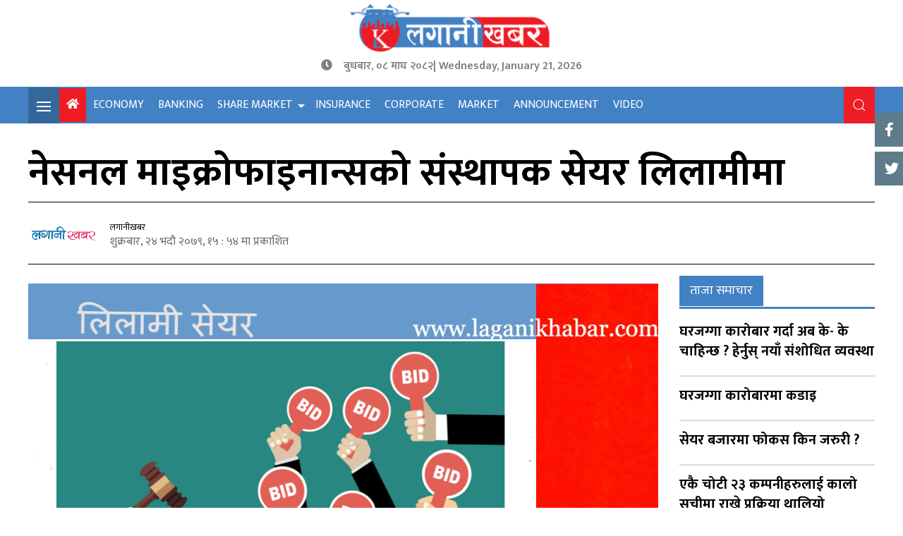

--- FILE ---
content_type: text/html; charset=UTF-8
request_url: https://laganikhabar.com/news/9574
body_size: 6087
content:
<!DOCTYPE html>
<html lang="en">
<head>
    <meta http-equiv="Content-Type" content="text/html; charset=utf-8"/>
    <meta name="viewport" content="width=device-width, initial-scale=1.0">
    <title>
            नेसनल माइक्रोफाइनान्सको संस्थापक सेयर लिलामीमा - Laganikhabar
    </title>
                       <meta name="keywords"
               content="Online News, Economic News, Artha News,Political News,Entertainment News,Trending news, Important news, Breaking News"/>
         <meta name="description"
               content="Online News, Economic News, Artha News,Political News,Entertainment News,Trending news, Important news, Breaking News">
          <meta name="author" content="Laganikhabar">
                <meta property="og:image"
              content="https://laganikhabar.com/uploads/media/auction-laganikhabar_20210518085321.jpg"/>
        <meta property="og:title" content="नेसनल माइक्रोफाइनान्सको संस्थापक सेयर लिलामीमा"/>
    <meta property="og:type" content="article"/>
            <meta property="og.author" content="लगानीखबर"/>
        <meta name="author" content="लगानीखबर">
        <meta property="og:url" content="https://laganikhabar.com/news/9574"/>
    <meta property="og:description" content="लगानी खबर, काठमाडाैँ - नेसनल माइक्रोफाइनान्स लघुवित्त वित्तीय संस्थाले शुक्रबारदेखि ६२ हजार पाँच सय कित्ता संस्थापक सेयर लिलामीमा राखेको छ।"/>
    <meta name="twitter:card" content="summary_large_image"/>
    <meta name="twitter:title" content="नेसनल माइक्रोफाइनान्सको संस्थापक सेयर लिलामीमा"/>
    <meta name="twitter:description" content="लगानी खबर, काठमाडाैँ - नेसनल माइक्रोफाइनान्स लघुवित्त वित्तीय संस्थाले शुक्रबारदेखि ६२ हजार पाँच सय कित्ता संस्थापक सेयर लिलामीमा राखेको छ।"/>
            <meta property="twitter:image"
              content="https://laganikhabar.com/uploads/media/auction-laganikhabar_20210518085321.jpg"/>
        <style>
        .st-total .st-label {
            font-size: 28px !important;
            color: #D22128 !important;
        }
    </style>
    <link rel="icon" type="image/png" sizes="32x32" href="/frontend/images/favicon.png">
    <link rel="stylesheet" href="/frontend/home/css/uikit.min.css">
    <link rel="stylesheet" href="/frontend/home/css/fontawesome.css">
    <link rel="stylesheet" href="/frontend/home/css/flex-slider.css">
    <link rel="stylesheet" href="/frontend/home/css/style.css?v=44adsa5">
    <link rel="stylesheet" href="/frontend/home/css/custom.css?v=2aa436">
    <link rel="stylesheet" href="/frontend/home/css/responsive.css?v=">
    <script type='text/javascript'
            src='https://platform-api.sharethis.com/js/sharethis.js#property=5ecb9ff4e15c0d0012555034&product=inline-share-buttons&cms=sop'
            async='async'></script>
    <!-- Head  -->
        <script src="https://cdn.onesignal.com/sdks/OneSignalSDK.js" async=""></script>
    <script>
        window.OneSignal = window.OneSignal || [];
        OneSignal.push(function () {
            OneSignal.init({
                appId: "87939017-2251-4dbc-bda6-34f06004f394",
            });
        });
    </script>
    <script type='text/javascript' src='https://platform-api.sharethis.com/js/sharethis.js#property=5f3577a5ba3d1c0013389325&product=undefined' async='async'></script>
<!-- Global site tag (gtag.js) - Google Analytics -->
<script async src="https://www.googletagmanager.com/gtag/js?id=G-9SCWDQWQ1W"></script>
<script>
  window.dataLayer = window.dataLayer || [];
  function gtag(){dataLayer.push(arguments);}
  gtag('js', new Date());

  gtag('config', 'G-9SCWDQWQ1W');
</script>
<script data-ad-client="ca-pub-1987091067760968" async src="https://pagead2.googlesyndication.com/pagead/js/adsbygoogle.js"></script>
</head>
<body>

<div id="page" class="site">
	<header id="masthead" class="site-header">
		<div class="site-branding uk-text-center">
			<div class="uk-container">
				<div class="">
					<a class="logo" href="/">
						<img src="/frontend/laganikhabar-head-logo.png">
					</a>
					<span class="uk-date">
						<i class="fa fa-clock"></i>
						बुधबार, ०८ माघ २०८२|
						Wednesday, January 21, 2026
					</span>
				</div>
			</div>
			<!-- .site-branding -->
		</div>
	</header>
	<!-- #masthead -->
	<nav uk-sticky="animation: uk-animation-slide-top" id="site-navigation" class="main-navigation site-nav">
		<div class="uk-container uk-position-relative">
			<div>
																	<div class="menu-menu-1-container">
					<span uk-navbar-toggle-icon="" class="uk-navbar-toggle-icon uk-icon" uk-toggle="target: #offcanvas-reveal"></span>
					<ul class="uk-visible@m">
												<li  class="active" >
							<a href="/" title="Home">
								<i class="fa fa-home"></i>
							</a>
						</li>
													<li class="">
								<a href="https://laganikhabar.com/category/economy/">ECONOMY</a>
																							</li>
													<li class="">
								<a href="https://laganikhabar.com/category/banking/">BANKING</a>
																							</li>
													<li class="">
								<a href="https://laganikhabar.com/category/sharebazar/">SHARE MARKET</a>
																									<ul>
																					<li>
												<a href="https://laganikhabar.com/category/IPO-FPO-Right/">
													IPO/FPO/Right
												</a>
											</li>
																					<li>
												<a href="https://laganikhabar.com/category/Divdend/">
													DIVIDEND
												</a>
											</li>
																					<li>
												<a href="https://laganikhabar.com/category/AGM/">
													AGM
												</a>
											</li>
																					<li>
												<a href="https://laganikhabar.com/category/Mutual%20Fund/">
													MUTUAL FUND
												</a>
											</li>
																					<li>
												<a href="https://laganikhabar.com/category/share-tips/">
													Share Tips
												</a>
											</li>
																			</ul>
															</li>
													<li class="">
								<a href="https://laganikhabar.com/category/insurance/">INSURANCE</a>
																							</li>
													<li class="">
								<a href="https://laganikhabar.com/category/corporate/">CORPORATE</a>
																							</li>
													<li class="">
								<a href="https://laganikhabar.com/category/market/">MARKET</a>
																							</li>
													<li class="">
								<a href="https://laganikhabar.com/category/announcement/">ANNOUNCEMENT</a>
																							</li>
													<li class="">
								<a href="https://laganikhabar.com/category/video/">VIDEO</a>
																							</li>
											</ul>
				</div>

				<div class="uk-text-right header__social">
					<a href="#modal-example" uk-icon="icon:search" uk-toggle></a>

																		</div>
			</div>
		</div>
	</nav>
	<div id="offcanvas-reveal" uk-offcanvas="mode: reveal; overlay: true">
		<div class="uk-offcanvas-bar">
			<div>
				<div class="menu-menu-1-container">
					<ul class="uk__menu--responsive">
												<li  class="active" >
							<a href="/" title="Home">
								<i class="fa fa-home"></i>
							</a>
						</li>
						
							<li class="">
								<a href="https://laganikhabar.com/category/economy/">ECONOMY
								</a>
																							</li>
						
							<li class="">
								<a href="https://laganikhabar.com/category/banking/">BANKING
								</a>
																							</li>
						
							<li class="">
								<a href="https://laganikhabar.com/category/sharebazar/">SHARE MARKET
								</a>
																									<ul>
																					<li>
												<a href="https://laganikhabar.com/category/IPO-FPO-Right/">
													IPO/FPO/Right
												</a>
											</li>
																					<li>
												<a href="https://laganikhabar.com/category/Divdend/">
													DIVIDEND
												</a>
											</li>
																					<li>
												<a href="https://laganikhabar.com/category/AGM/">
													AGM
												</a>
											</li>
																					<li>
												<a href="https://laganikhabar.com/category/Mutual%20Fund/">
													MUTUAL FUND
												</a>
											</li>
																					<li>
												<a href="https://laganikhabar.com/category/share-tips/">
													Share Tips
												</a>
											</li>
																			</ul>
															</li>
						
							<li class="">
								<a href="https://laganikhabar.com/category/insurance/">INSURANCE
								</a>
																							</li>
						
							<li class="">
								<a href="https://laganikhabar.com/category/corporate/">CORPORATE
								</a>
																							</li>
						
							<li class="">
								<a href="https://laganikhabar.com/category/market/">MARKET
								</a>
																							</li>
						
							<li class="">
								<a href="https://laganikhabar.com/category/announcement/">ANNOUNCEMENT
								</a>
																							</li>
						
							<li class="">
								<a href="https://laganikhabar.com/category/video/">VIDEO
								</a>
																							</li>
						
					</ul>
				</div>
			</div>
			<button class="uk-offcanvas-close" type="button" uk-close></button>


		</div>
	</div>
	<div class="float-icon">
		<div class="fl-fl float-fb">
			<a href="https://www.facebook.com/laganikhabarnews" target="_blank">
				<i class="fab fa-facebook-f"></i>
				Like us!
			</a>
		</div>
		<div class="fl-fl float-tw" target="_blank">
			<a href="https://twitter.com/laganikhabar">
				<i class="fab fa-twitter"></i>
				Follow us!
			</a>
		</div>
	</div>

		</div>
<div class="float-icon">
    <div class="fl-fl float-fb">
        <a href="https://www.facebook.com/mylaganikhabar" target="_blank">
            <i class="fab fa-facebook-f"></i>
            Like us!
        </a>
    </div>
    <div class="fl-fl float-tw" target="_blank">
        <a href="">
            <i class="fab fa-twitter"></i>
            Follow us!
        </a>
    </div>
</div>
<div id="modal-example" uk-modal>
	<div class="uk-modal-dialog uk-modal-body">
		<button class="uk-modal-close-default" type="button" uk-close></button>
		<h2 class="uk-modal-title">
			<strong>सर्च गर्नुहोस्</strong>
		</h2><br>
		<form class="search-site new-search" method="get" action="/search">
			<div class="uk-margin">
				<div class="uk-position-relative">
					<span class="uk-form-icon" uk-icon="icon: search"></span>
					<input class="uk-input" name="keyword" type="text" placeholder="शीर्षक वा स्तम्भमा खोज्नुहोस्">
				</div>
			</div>
			<button type="submit" class="uk-btn search-btn cap ">खोज्नुहोस्</button>
		</form>
	</div>
</div>
    <section class="landing__detail m-top40">
                
        <div class="landing-header uk-margin-medium-top">
            <div class="uk-container">
                                <h1 class="textTitle--large">
                    नेसनल माइक्रोफाइनान्सको संस्थापक सेयर लिलामीमा
                </h1>
                                                                                                                                                
                                                                                                                                                                                                
                                                                                
                <div class="landing-post__info">
                    <div class="author__wrapp uk-flex uk-flex-middle uk-flex-wrap">
                        <div class="author__img">
                                                                                                                                                <img src="/frontend/home/img/logo-laganikhabar.png" alt="लगानीखबर" width="100">&ensp;&ensp;
                        </div>
                        <div class="post__time">
                            <h4>लगानीखबर
                            </h4>
                            <span>शुक्रबार, २४ भदौ २०७९, १५ : ५४
								मा प्रकाशित
							</span>
                        </div>
                    </div>
                    <div class="social-share">
                        <div class="sharethis-inline-share-buttons"></div>
                    </div>
                </div>
            </div>
        </div>
    </section>

    <section class="details__info m-top40">
        <div class="uk-container">
            <div class="uk-grid uk-grid-medium" uk-grid>
                <div class="uk-width-expand@m">
                                                                        <div class="landing-image">
                                <img src="https://laganikhabar.com/uploads/media/auction-laganikhabar_20210518085321.jpg" alt="नेसनल माइक्रोफाइनान्सको संस्थापक सेयर लिलामीमा" uk-img>
                            </div>
                                            
                                        <div class="the-content landing-content  uk-text-justify iframe">
                         <div class="news-desc">
                         <p>लगानी खबर, काठमाडाैँ - नेसनल माइक्रोफाइनान्स लघुवित्त वित्तीय संस्थाले शुक्रबारदेखि ६२ हजार पाँच सय कित्ता संस्थापक सेयर लिलामीमा राखेको छ।</p>

<p>कम्पनीले प्रतिकित्ता सेयरको न्यूनतम मूल्य ७५० रुपैयाँ तोकेको छ । तसर्थ, लगानीकर्ताले ७५० रुपैयाँलाई आधार मानेर सो भन्दा बढी मूल्य कबोल गरी लिलामी बोलपत्र पेस गर्नुपर्नेछ ।<br />
&nbsp;<br />
यसमा लघुवित्तका विद्यमान संस्थापक सेयरधनीले आवेदन दिन सक्नेछन् । न्यूनतम एक सय कित्तादेखि अधिकतम सम्पूर्ण कित्ताका लागि आवेदन दिन सकिनेछ । बोलपत्र पेस गर्ने अन्तिम म्याद २७ असोजसम्म तोकिएको छ ।&nbsp;</p>
                        </div>

                        
                         <p style="font-weight: bold !important; font-size: 16px !important;"><em>प्रकाशित सामग्रीबारे कुनै गुनासो, सूचना तथा सुझाव भए हामीलाई
                                <a style="color: #4281c4" href="/cdn-cgi/l/email-protection#3d53584a4e13515c5a5c535456555c5f5c4f7d5a505c5451135e5250"><span class="__cf_email__" data-cfemail="adc3c8dade83c1cccaccc3c4c6c5cccfccdfedcac0ccc4c183cec2c0">[email&#160;protected]</span></a> मा पठाउनु होला।
                                समग्र अर्थतन्त्र र शेयर बजारको नियमित अपडेटका लागि हाम्रो
                                <a style="color: #4281c4" target="_blank"
                                        href="https://www.facebook.com/mylaganikhabar">फेसबुक</a> पेजका साथै <a style="color: #4281c4" target="_blank"
                                        href="">ट्वीटर</a> र
                                <a style="color: #4281c4" target="_blank" href="https://www.youtube.com/channel/UCs5Ag1H-KZzXRM3L572WRBg">युटुब</a>मा हामीलाई फलो गर्न सक्नुहुन्छ ।</em></p>
                    </div>
                                                                <ul class="related-tags ">
                                                                                                <li>
                                        <a href="/tag/Auction">#Auction</a>
                                    </li>
                                                                                    </ul>
                                                            
                    
                    <div class="economy-news-section related-news uk-margin-medium-top">
                        <div class="cat-head">
                            <h2 class="uk-flex uk-flex-middle uk-flex-between">
                                प्रतिक्रिया दिनुहोस
                            </h2>
                        </div>
                        <div class="comment--form uk-card uk-card-default uk-card-body uk-card-small">
                            <div id="fb-root"></div>
                            <script data-cfasync="false" src="/cdn-cgi/scripts/5c5dd728/cloudflare-static/email-decode.min.js"></script><script>
                                (function (d, s, id) {
                                    var js,
                                        fjs = d.getElementsByTagName(s)[0];
                                    if (d.getElementById(id))
                                        return;

                                    js = d.createElement(s);
                                    js.id = id;
                                    js.src = 'https://connect.facebook.net/en_US/sdk.js#xfbml=1&version=v3.2&appId=383880808794197&autoLogAppEvents=1';
                                    fjs.parentNode.insertBefore(js, fjs);
                                }(document, 'script', 'facebook-jssdk'));
                            </script>
                            <div class="fb-comments"
                                 data-href="https://laganikhabar.com/news/9574"
                                 data-width="860" data-numposts="15"></div>
                        </div>
                    </div>
                                    </div>
                <div class="uk-width-1-4@m">
                                                                <div class="">
        <div class="cat-head">
            <h2 class="uk-flex uk-flex-middle uk-flex-between">
                ताजा समाचार
            </h2>
        </div>
        <div class="news__column hot__news">
                            <div class="each__thumbnail uk-flex uk-flex-wrap uk-flex-middle">
                    <div class="thumbnail-news">
                        <h3 class="text__s">
                            <a href="/news/9581">घरजग्गा कारोबार गर्दा अब के- के चाहिन्छ ? हेर्नुस् नयाँ संशोधित व्यवस्था</a>
                        </h3>
                    </div>
                </div>
                            <div class="each__thumbnail uk-flex uk-flex-wrap uk-flex-middle">
                    <div class="thumbnail-news">
                        <h3 class="text__s">
                            <a href="/news/9580">घरजग्गा कारोबारमा कडाइ</a>
                        </h3>
                    </div>
                </div>
                            <div class="each__thumbnail uk-flex uk-flex-wrap uk-flex-middle">
                    <div class="thumbnail-news">
                        <h3 class="text__s">
                            <a href="/news/9579">सेयर बजारमा फोकस किन जरुरी ?</a>
                        </h3>
                    </div>
                </div>
                            <div class="each__thumbnail uk-flex uk-flex-wrap uk-flex-middle">
                    <div class="thumbnail-news">
                        <h3 class="text__s">
                            <a href="/news/9578">एकै चोटी २३ कम्पनीहरुलाई कालो सूचीमा राख्ने प्रक्रिया थालियो (सूचीसहित)</a>
                        </h3>
                    </div>
                </div>
                            <div class="each__thumbnail uk-flex uk-flex-wrap uk-flex-middle">
                    <div class="thumbnail-news">
                        <h3 class="text__s">
                            <a href="/news/9577">अपर तामाकोशीको सेयर:बिहिबार सर्किट,शुक्रबार हकप्रद स्वीकृति अब आइतबार के होला ?</a>
                        </h3>
                    </div>
                </div>
                            <div class="each__thumbnail uk-flex uk-flex-wrap uk-flex-middle">
                    <div class="thumbnail-news">
                        <h3 class="text__s">
                            <a href="/news/9576">अरुण काबेलीको हकप्रद सेयर सुरक्षित गर्ने आज अन्तिम दिन</a>
                        </h3>
                    </div>
                </div>
                            <div class="each__thumbnail uk-flex uk-flex-wrap uk-flex-middle">
                    <div class="thumbnail-news">
                        <h3 class="text__s">
                            <a href="/news/9575">कुमारी क्यापिटलले संस्थागत परामर्श सेवा दिने</a>
                        </h3>
                    </div>
                </div>
                    </div>
        <div class="sidebar__ad ">
                                </div>
    </div>

                                    </div>
            </div>
        </div>
    </section>
    <section class="m-top40 uk-margin-medium-bottom economy-news-column uk-margin-medium-top">
        <div class="uk-container">
            <div class="uk-grid uk-grid-medium" uk-grid uk-grid uk-height-match=".uk-inline">
                <div class="uk-width-expand@m">
                                    </div>
            </div>
        </div>
    </section>

<!-- footer  -->
<footer id="colophon" class="site-footer">
    <div class="uk-container">
        <div uk-grid class="uk-grid uk-grid-margin-large">
            <div class="uk-width-1-4@m ">
                <div class="uk-panel uk-padding-top">
                    <h3 class="uk-margin-small-bottom">
                        Contact Us
                    </h3>
                    <p>
                        Seven Colors Media And Production House Pvt Ltd,<br>
                        Pan No: 609732371
                    </p>
                    <p>सूचना विभाग दर्ता नं.: २५५६/०७७-०७८</p>
                    <ul class="company-contact-info ">
                        <li class="uk-flex ">
                            <span class="uk-margin-small-right uk-icon" uk-icon="icon: home; ratio: 1.123"></span>
                            Sankhamul-31 Kathmandu
                        </li>
                        <li>
                            <span class="uk-margin-small-right uk-icon" uk-icon="icon: receiver; ratio: 1.123"></span>
                            9862695028
                        </li>
                        <li>
                            <span class="uk-margin-small-right uk-icon" uk-icon="icon: mail; ratio: 1.123"></span>
                            <a href="/cdn-cgi/l/email-protection" class="__cf_email__" data-cfemail="e28c879591cc8e8385838c8b898a83808390a2858f838b8ecc818d8f">[email&#160;protected]</a>
                        </li>
                    </ul>
                </div>
            </div>
            <div class="uk-width-3-4@m uk-top">
                <div class="uk-grid uk-grid-large" uk-grid>
                    <div class="uk-width-1-3@m uk-width-1-2@s">
                        <h3>
                            Quick Links
                        </h3>
                        <ul class="uk-list">
                            <li>
                                <a href="/">गृहपृष्ठ</a>
                            </li>
                        </ul>
                        <ul class="uk-list">
                                                                                </ul>
                    </div>
                    <div class="uk-width-2-3@m uk-width-1-2@s">
                        <h3>
                            Our Team
                        </h3>
                        <div class="uk-grid uk-grid-collapse" uk-grid>
                            <div class="uk-width-1-3@s footer__col">
                                <h6 class="uk-margin-remove">Chairman</h6>
                                <p>
                                    Poonam Karki
                                </p>
                                <h6 class="uk-margin-remove">Editor</h6>
                                <p>
                                    Nisha Humagain
                                </p>
                                <h6 class="uk-margin-remove">News Desk</h6>
                                <p>
                                    Nisha Pandey
                                </p>
                                <p>Jenish Sunuwar</p>

                            </div>
                            <div class="uk-width-1-3@s footer__col">
                                <h6 class="uk-margin-remove">Marketing Officer</h6>
                                <p>
                                    Sarswati Adhikari
                                </p>
                                <p>Sachin Chimoriya</p>
                            </div>
                            <div class="uk-width-1-3@s footer__col">
                                &nbsp;
                            </div>
                        </div>
                    </div>
                </div>
            </div>
        </div>
    </div>
    <div id="copyright" class="copyright__section uk-text-center">
        <div class="uk-container uk-flex uk-flex-middle uk-text-center uk-flex-wrap uk-flex-between">
            <p>© 2026 Seven Colors Media And Production House Pvt Ltd., All rights reserved.</p>
            <p>Site By: <a href="https://hashtagcloud.co" target="_blank" style="color: #FFF">Hashtag Cloud Pvt.
                    Ltd.</a></p>
        </div>
    </div>
</footer>
<!-- footer  -->

<!-- Script js   -->
<script data-cfasync="false" src="/cdn-cgi/scripts/5c5dd728/cloudflare-static/email-decode.min.js"></script><script src="/frontend/home/js/jquery-2.0.0.js"></script>
<script src="/frontend/home/js/uikit.min.js"></script>
<script src="/frontend/home/js/uikit-icons.min.js"></script>
<script src="/frontend/home/js/flex-slider.js"></script>
<script src="/frontend/home/js/main.js"></script>

<!-- Script js   -->
<script>
 $(document).ready(function () {
            let iLandAd = "\n" +
                "    \n";

            $(".news-desc p:first").after(iLandAd);
        });

</script>

<script defer src="https://static.cloudflareinsights.com/beacon.min.js/vcd15cbe7772f49c399c6a5babf22c1241717689176015" integrity="sha512-ZpsOmlRQV6y907TI0dKBHq9Md29nnaEIPlkf84rnaERnq6zvWvPUqr2ft8M1aS28oN72PdrCzSjY4U6VaAw1EQ==" data-cf-beacon='{"version":"2024.11.0","token":"b60495468f794d72a6489dd0bf65e258","r":1,"server_timing":{"name":{"cfCacheStatus":true,"cfEdge":true,"cfExtPri":true,"cfL4":true,"cfOrigin":true,"cfSpeedBrain":true},"location_startswith":null}}' crossorigin="anonymous"></script>
</body>
</html>



--- FILE ---
content_type: text/html; charset=utf-8
request_url: https://www.google.com/recaptcha/api2/aframe
body_size: 265
content:
<!DOCTYPE HTML><html><head><meta http-equiv="content-type" content="text/html; charset=UTF-8"></head><body><script nonce="-QkaN4IyyaOla32TracYYQ">/** Anti-fraud and anti-abuse applications only. See google.com/recaptcha */ try{var clients={'sodar':'https://pagead2.googlesyndication.com/pagead/sodar?'};window.addEventListener("message",function(a){try{if(a.source===window.parent){var b=JSON.parse(a.data);var c=clients[b['id']];if(c){var d=document.createElement('img');d.src=c+b['params']+'&rc='+(localStorage.getItem("rc::a")?sessionStorage.getItem("rc::b"):"");window.document.body.appendChild(d);sessionStorage.setItem("rc::e",parseInt(sessionStorage.getItem("rc::e")||0)+1);localStorage.setItem("rc::h",'1768962340009');}}}catch(b){}});window.parent.postMessage("_grecaptcha_ready", "*");}catch(b){}</script></body></html>

--- FILE ---
content_type: text/css
request_url: https://laganikhabar.com/frontend/home/css/flex-slider.css
body_size: 1210
content:
/*
 * jQuery FlexSlider v2.7.2
 * https://www.woocommerce.com/flexslider/
 *
 * Copyright 2012 WooThemes
 * Free to use under the GPLv2 and later license.
 * http://www.gnu.org/licenses/gpl-2.0.html
 *
 * Contributing author: Tyler Smith (@mbmufffin)
 *
 */
/* ====================================================================================================================
 * FONT-FACE
 * ====================================================================================================================*/
@font-face {
    font-family: 'flexslider-icon';
    src: url('fonts/flexslider-icon.eot');
    src: url('fonts/flexslider-icon.eot?#iefix') format('embedded-opentype'), url('fonts/flexslider-icon.woff') format('woff'), url('fonts/flexslider-icon.ttf') format('truetype'), url('fonts/flexslider-icon.svg#flexslider-icon') format('svg');
    font-weight: normal;
    font-style: normal;
}
/* ====================================================================================================================
 * RESETS
 * ====================================================================================================================*/
.flex-container a:hover,
.flex-slider a:hover {
    outline: none;
}
.slides,
.slides > li,
.flex-control-nav,
.flex-direction-nav {
    margin: 0;
    padding: 0;
    list-style: none;
}
.flex-pauseplay span {
    text-transform: capitalize;
}
/* ====================================================================================================================
 * BASE STYLES
 * ====================================================================================================================*/
.flexslider {
    margin: 0;
    padding: 0;
}
.flexslider .slides > li {
    display: none;
    -webkit-backface-visibility: hidden;
}
.flexslider .slides img {
    width: 100%;
    display: block;
}
.flexslider .slides:after {
    content: "\0020";
    display: block;
    clear: both;
    visibility: hidden;
    line-height: 0;
    height: 0;
}
html[xmlns] .flexslider .slides {
    display: block;
}
* html .flexslider .slides {
    height: 1%;
}
.no-js .flexslider .slides > li:first-child {
    display: block;
}
/* ====================================================================================================================
 * DEFAULT THEME
 * ====================================================================================================================*/
.flexslider {
    margin: 0 0 60px;
    background: #fff;
    border: 4px solid #fff;
    position: relative;
    zoom: 1;
    -webkit-border-radius: 4px;
    -moz-border-radius: 4px;
    border-radius: 4px;
    -webkit-box-shadow: '' 0 1px 4px rgba(0, 0, 0, 0.2);
    -moz-box-shadow: '' 0 1px 4px rgba(0, 0, 0, 0.2);
    -o-box-shadow: '' 0 1px 4px rgba(0, 0, 0, 0.2);
    box-shadow: '' 0 1px 4px rgba(0, 0, 0, 0.2);
}
.flexslider .slides {
    zoom: 1;
}
.flexslider .slides img {
    height: auto;
    -moz-user-select: none;
}
.flex-viewport {
    max-height: 2000px;
    -webkit-transition: all 1s ease;
    -moz-transition: all 1s ease;
    -ms-transition: all 1s ease;
    -o-transition: all 1s ease;
    transition: all 1s ease;
}
.loading .flex-viewport {
    max-height: 300px;
}
@-moz-document url-prefix() {
    .loading .flex-viewport {
        max-height: none;
    }
}
.carousel li {
    margin-right: 5px;
}
.flex-direction-nav {
    *height: 0;
}
.flex-direction-nav a {
    text-decoration: none;
    display: block;
    width: 40px;
    height: 40px;
    margin: -20px 0 0;
    position: absolute;
    top: 50%;
    z-index: 10;
    overflow: hidden;
    opacity: 0;
    cursor: pointer;
    color: rgba(0, 0, 0, 0.8);
    text-shadow: 1px 1px 0 rgba(255, 255, 255, 0.3);
    -webkit-transition: all 0.3s ease-in-out;
    -moz-transition: all 0.3s ease-in-out;
    -ms-transition: all 0.3s ease-in-out;
    -o-transition: all 0.3s ease-in-out;
    transition: all 0.3s ease-in-out;
}
.flex-direction-nav a:before {
    font-family: "flexslider-icon";
    font-size: 40px;
    display: inline-block;
    content: '\f001';
    color: rgba(0, 0, 0, 0.8);
    text-shadow: 1px 1px 0 rgba(255, 255, 255, 0.3);
}
.flex-direction-nav a.flex-next:before {
    content: '\f002';
}
.flex-direction-nav .flex-prev {
    left: -50px;
}
.flex-direction-nav .flex-next {
    right: -50px;
    text-align: right;
}
.flexslider:hover .flex-direction-nav .flex-prev {
    opacity: 0.7;
    left: 10px;
}
.flexslider:hover .flex-direction-nav .flex-prev:hover {
    opacity: 1;
}
.flexslider:hover .flex-direction-nav .flex-next {
    opacity: 0.7;
    right: 10px;
}
.flexslider:hover .flex-direction-nav .flex-next:hover {
    opacity: 1;
}
.flex-direction-nav .flex-disabled {
    opacity: 0!important;
    filter: alpha(opacity=0);
    cursor: default;
    z-index: -1;
}
.flex-pauseplay a {
    display: block;
    width: 20px;
    height: 20px;
    position: absolute;
    bottom: 5px;
    left: 10px;
    opacity: 0.8;
    z-index: 10;
    overflow: hidden;
    cursor: pointer;
    color: #000;
}
.flex-pauseplay a:before {
    font-family: "flexslider-icon";
    font-size: 20px;
    display: inline-block;
    content: '\f004';
}
.flex-pauseplay a:hover {
    opacity: 1;
}
.flex-pauseplay a.flex-play:before {
    content: '\f003';
}
.flex-control-nav {
    width: 100%;
    position: absolute;
    bottom: -40px;
    text-align: center;
}
.flex-control-nav li {
    margin: 0 6px;
    display: inline-block;
    zoom: 1;
    *display: inline;
}
.flex-control-paging li a {
    width: 11px;
    height: 11px;
    display: block;
    background: #666;
    background: rgba(0, 0, 0, 0.5);
    cursor: pointer;
    text-indent: -9999px;
    -webkit-box-shadow: inset 0 0 3px rgba(0, 0, 0, 0.3);
    -moz-box-shadow: inset 0 0 3px rgba(0, 0, 0, 0.3);
    -o-box-shadow: inset 0 0 3px rgba(0, 0, 0, 0.3);
    box-shadow: inset 0 0 3px rgba(0, 0, 0, 0.3);
    -webkit-border-radius: 20px;
    -moz-border-radius: 20px;
    border-radius: 20px;
}
.flex-control-paging li a:hover {
    background: #333;
    background: rgba(0, 0, 0, 0.7);
}
.flex-control-paging li a.flex-active {
    background: #000;
    background: rgba(0, 0, 0, 0.9);
    cursor: default;
}
.flex-control-thumbs {
    margin: 5px 0 0;
    position: static;
    overflow: hidden;
}
.flex-control-thumbs li {
    width: 25%;
    float: left;
    margin: 0;
}
.flex-control-thumbs img {
    width: 100%;
    height: auto;
    display: block;
    opacity: .7;
    cursor: pointer;
    -moz-user-select: none;
    -webkit-transition: all 1s ease;
    -moz-transition: all 1s ease;
    -ms-transition: all 1s ease;
    -o-transition: all 1s ease;
    transition: all 1s ease;
}
.flex-control-thumbs img:hover {
    opacity: 1;
}
.flex-control-thumbs .flex-active {
    opacity: 1;
    cursor: default;
}
/* ====================================================================================================================
 * RESPONSIVE
 * ====================================================================================================================*/
@media screen and (max-width: 860px) {
    .flex-direction-nav .flex-prev {
        opacity: 1;
        left: 10px;
    }
    .flex-direction-nav .flex-next {
        opacity: 1;
        right: 10px;
    }
}


--- FILE ---
content_type: text/css
request_url: https://laganikhabar.com/frontend/home/css/style.css?v=44adsa5
body_size: 4915
content:
@import "https://fonts.googleapis.com/css?family=Ek+Mukta:300,400,600,700";

html {
    font-size: 62.5%;
}

* {
    box-sizing: border-box;
    font-size: 100%;
}

p {
    font-size: 1.9rem;
    color: #000;
    margin: 0;
}

:root {
    --primary--color: #000;
    --secondary--color: #4281c4;
    --hover--color: #4281c4;
    --title--color: #4281c4;
    --text-large: 6.8rem;
    --text-medium: 2.5rem;
    --text-small: 20px;
    --font-family: "Ek Mukta", sans-serif;
    --grid: grid;
    --border--color: #e5e5e5;
}

.just__in-news .each__news {
    margin-bottom: 20px;
}

.logo {
    display: block;
}

.logo img {
    width: 300px;
}

.uk-date i {
    margin-right: 12px;
    display: inline-block;
}

.text__m a,
.text__a a,
.text__l a {
    font-weight: 600;
}

.text__l {
    font-size: var(--text-large);
    font-weight: 600;
}

.text__m {
    font-size: var(--text-medium);
    line-height: 1.3;
    margin-bottom: 5px;
    margin-top: 0;
    font-weight: 700;
}

.text__s {
    font-size: var(--text-small);
    line-height: 1.4;
    margin-top: -7px;
}

.c_grid {
    display: var(--grid);
    grid-template-columns: repeat(12, 1fr);
    grid-gap: 30px;
}

.five_col.c_grid {
    grid-template-columns: repeat(5, 1fr);
}

.three_col.c_grid {
    grid-gap: 25px;
    grid-template-columns: repeat(3, 1fr);
}

.six_col.c_grid {
    grid-template-columns: repeat(6, 1fr);
}

.four_col.c_grid {
    grid-template-columns: repeat(4, 1fr);
}

.sports_news .six_col.c_grid {
    grid-row-gap: 20px;
}

.column12 {
    grid-column: span 12;
}

.column2 {
    grid-column: span 2;
}

.column7 {
    grid-column: span 7;
}

.column3 {
    grid-column: span 3;
}

.column9 {
    grid-column: span 9;
}

.column4 {
    grid-column: span 4;
}

.column1 {
    grid-column: span 6;
}

.column6 {
    grid-column: span 6;
}

.row2 {
    grid-row: span 2;
}

.column8 {
    grid-column: span 8;
}

.row3 {
    grid-row: span 3;
}

.two_col.c_grid {
    grid-template-columns: repeat(2, 1fr);
}

.entertainment-grid {
    grid-template-rows: auto 1fr;
    grid-column-gap: 26px;
    grid-row-gap: 20px;
}

a,
.uk-link,
a:hover,
.uk-link:hover,
a:active,
.uk-link:active {
    text-decoration: none;
}

a,
.uk-link {
    color: var(--primary--color);
}

h1,
a,
h2,
a,
h3,
a,
h5,
a,
h4,
a,
h6,
a {
    color: var(--primary--color);
    font-family: var(--font-family);
    margin-bottom: 0;
}

h1 a:hover,
h2 a:hover,
h3 a:hover,
h5 a:hover,
h4 a:hover,
h6 a:hover {
    color: var(--title--color);
}

.uk-navbar-toggle-icon {
    display: block;
    background-color: #0003;
    color: #fff;
    cursor: pointer;
    flex: 1;
    padding: 12px;
    height: 51px;
    line-height: 29px;
}

.cat-head {
    color: #ee1c25;
    margin-bottom: 2.5rem;
    font-size: 4rem;
    font-weight: 700;
}

.cat-head span {
    margin-top: 2.5rem;
}

/*.cat-head a {*/
/*    font-size: 17px;*/
/*    background: #ee1c25;*/
/*    padding: 6px 14px;*/
/*    border-bottom: 1px;*/
/*    border-radius: 3px;*/
/*    color: #fff;*/
/*}*/

/*.cat-head a:hover {*/
/*    opacity: 0.9;*/
/*    color: #fff;*/
/*}*/

body {
    font-family: var(--font-family);
    font-size: 1.6rem;
}

.custom-logo-link {
    display: inline-block;
    vertical-align: middle;
}

.uk-date {
    font-weight: 600;
    font-size: 1em;
    vertical-align: middle;
    color: rgba(0, 0, 0, 0.5);
    display: inline-block;
}

.header__social a {
    color: #fff;
    padding: 16px 12px;
    background: #ee1c25;
}

.header__social a:hover {
    color: #fff;
    opacity: 0.9;
}

.site-nav {
    background: var(--secondary--color);
    margin-top: 1.7rem;
}

.site-nav .menu-menu-1-container {
    display: flex;
    align-items: center;
}

.site-nav > div > div > div > ul {
    list-style: none;
    display: none;
    padding: 0;
    flex-wrap: wrap;
    margin: 0;
}

.site-nav > div > div > div > ul > li {
    display: flex;
    flex-wrap: wrap;
    position: relative;
}

.site-nav > div > div > div > ul > li > ul {
    position: absolute;
    top: 150%;
    left: 0;
    width: 200px;
    margin: 0;
    padding: 0;
    list-style: none;
    background: #ee1c25;
    opacity: 0;
    visibility: hidden;
    transition: 0.3s linear;
}

.site-nav > div > div > div > ul > li span {
    position: absolute;
    right: 0;
    top: 16px;
    color: #fff;
}

.site-nav > div > div > div > ul > li.is-submenu {
    padding-right: 12px;
}

.site-nav > div > div > div > ul > li > ul > li > a {
    color: #fff;
    display: block;
    padding: 7px 12px 5px 15px;
}

.site-nav > div > div > div > ul > li > ul > li:hover a {
    background: #00000036;
}

.site-nav > div > div > div > ul > li:hover > ul {
    opacity: 1;
    visibility: visible;
    top: 100%;
    transition: 0.3s linear;
}

.uk__menu {
    display: none;
}

.site-nav > div > div > div > ul > li > a {
    display: block;
    color: #fff;
    padding: 14px 13px;
    font-size: 16px;
    font-weight: 500;
    position: relative;
}

.site-nav > div > div > div > ul > li.active a,
.site-nav > div > div > div > ul > li.active a:hover {
    background: #ee1c25 !important;
    color: #fff !important;
    opacity: 1;
}

.posted-on i {
    margin-right: 12px;
    display: inline-block;
}

.site-nav > div > div > div > ul > li.active a:hover {
    background: #f1f1f1;
    color: #000;
    opacity: 1;
}

.site-nav > div > div > div > ul > li > a:hover {
    color: #fff;
    opacity: 0.8;
    transition: color 0.3s linear;
    -webkit-transition: color 0.3s linear;
    -moz-transition: color 0.3s linear;
    -ms-transition: color 0.3s linear;
    -o-transition: color 0.3s linear;
}

.search__icon,
.search__icon:hover {
    color: #fff;
}

.site-nav > div > div > div > ul > li > a:hover:before {
    width: 100%;
    transition: width 0.3s linear;
    -webkit-transition: width 0.3s linear;
    -moz-transition: width 0.3s linear;
    -ms-transition: width 0.3s linear;
    -o-transition: width 0.3s linear;
}

.site-nav > div > div {
    display: flex;
    align-items: center;
    justify-content: space-between;
    flex-wrap: wrap;
}

.search-block input {
    height: 44px !important;
    width: 100%;
    padding-right: 19px !important;
    background: #fff !important;
}

.search-block .uk-search-default {
    width: 100%;
}

.search-block {
    width: 280px;
}

.breaking__news {
    border-top: 1px solid var(--border--color);
    padding: 30px 0;
}

.breaking__news:first-child {
    padding: 0 0 30px;
    border-top: none;
}

.breaking__news p {
    margin-bottom: 0;
    font-size: 2.4rem;
}

.breaking__news h2 {
    margin-bottom: 0;
    line-height: 1.2;
}

.breaking__news h2 a {
    font-weight: 600;
}

.breaking__news img {
    margin: 2rem 0;
}

.post__date svg {
    display: inline-block;
    vertical-align: middle;
    width: 22px;
    height: 20px;
}

.post__date {
    font-weight: 700;
    font-size: 17px;
    margin-top: 11px;
}

.each__news img {
    width: 100%;
    margin-bottom: 2.3rem;
}

.thumbnail-news {
    flex: 2;
}

.thumbnail-image {
    object-fit: cover;
    height: 72px;
    max-width: 75px;
    width: 123px;
    margin-right: 19px;
    flex: 1;
}

.thumbnail-image img {
    height: 100%;
    width: 100%;
    object-fit: cover;
}

.each__thumbnail {
    border-bottom: 1px solid var(--border--color);
    padding: 23px 0;
}

.each__thumbnail:first-child {
    margin-top: 0;
    padding-top: 0;
}

.each__thumbnail:last-child {
    border-bottom: none;
    padding-bottom: 0;
}

.sidebar__ad {
    margin-top: 25px;
}

.sidebar__ad div {
    margin-bottom: 15px;
}

.sidebar__ad div:last-child {
    margin-bottom: 0;
}

.count {
    background: #ed85a1;
    color: #fff;
    font-weight: 700;
    font-size: 30px;
    padding: 16px;
    margin-right: 17px;
    position: relative;
    max-height: 70px;
}

.trending__news-col {
    border-top: 1px solid var(--border--color);
    padding: 23px 0 14px;
}

.trending__news-col h3 {
    font-size: 20px;
}

.trending__news-col:first-child {
    padding-top: 0;
    border-top: none;
}

.trending__news-col:last-child {
    padding-bottom: 0;
}

.bg-grey {
    background: #33333312;
}

.news__wrap {
    padding-right: 30px;
    flex: 2;
}

.sidebar__news {
    flex: 1;
    max-width: 30rem;
}

.post__image.news_thumb {
    height: 300px;
    max-width: 500px;
    min-width: 500px;
}

.post__image {
    padding-right: 30px;
}

.post__image img {
    height: 100%;
    width: 100%;
    object-fit: cover;
}

.single__content {
    padding: 0 40px;
}

.writer__image img {
    max-height: 70px;
    width: 70px;
    margin-right: 17px;
    border-radius: 100%;
    min-height: 70px;
    object-fit: cover;
}

.thumbnail-news h3 {
    font-weight: 700;
}

.text__news {
    padding-top: 26px;
    border-top: 1px solid var(--border--color);
    margin-top: 1px;
    padding-bottom: 21px;
}

.text__news:first-child {
    margin-top: 0;
    padding-top: 0;
    border-top: 1px solid;
}

.text__news:last-child {
    padding-bottom: 0;
}

.featured__news {
    padding-bottom: 59px;
    background: #d1e0f3;
}

.featured__news * {
}

.company-contact-info {
    margin: 0;
    padding: 13px 0 0;
    list-style: none;
}

ul.company-contact-info li {
    font-size: 16px;
    padding: 5px 0;
    font-weight: 500;
}

ul.company-contact-info li span {
    color: #fff;
}

.site-footer {
    background: var(--secondary--color);
    color: #fff;
    padding: 30px 0 0;
}

.footer--logo {
    display: inline-block;
    margin-bottom: 14px;
}

.site-footer h5 {
    font-weight: 700;
    font-size: 24px;
    margin: 0;
    padding: 0;
}

.site-footer ul li {
}

.site-footer ul li a {
    font-size: 16px;
    font-weight: 700;
}

.site-footer ul.uk-list {
    display: inline-block;
    vertical-align: middle;
}

.site-footer ul.uk-list + .uk-list {
    float: right;
}

.uk-social {
    padding: 0;
}

.uk-social li {
    display: inline-block;
}

.uk-social li a {
    background: var(--title--color);
    color: #fff;
    height: 40px;
    width: 40px;
    -webkit-border-radius: 100%;
    border-radius: 100%;
    line-height: 40px;
    text-align: center;
}

.uk__menu--responsive {
    list-style: none;
    padding: 0;
}

.uk__menu--responsive li ul {
    list-style: none;
    padding: 0;
    background: #fff;
    display: none;
    margin: 0;
}

.uk__menu--responsive li ul li a {
    color: #000;
    border-bottom: 1px solid #f1f1f1;
}

.uk__menu--responsive li {
    position: relative;
}

.uk__menu--responsive li span {
    position: absolute;
    right: 10px;
    top: 12px;
    cursor: pointer;
}

.uk__menu--responsive li ul li:last-child a {
    border-bottom: none;
}

.uk__menu--responsive li ul li:hover a {
    color: #ee1c25;
}

.uk__menu--responsive li a {
    font-size: 17px;
    font-weight: 700;
    padding: 8px 8px 8px 17px;
    display: block;
}

.uk-offcanvas-bar {
    padding: 0;
}

.uk__menu--responsive li a:hover {
    background: #ffffff12;
}

.uk__menu--responsive li {
    border-bottom: 1px solid #f1f1f10a;
}

.uk-offcanvas-bar {
    background: #4484c4;
}

.uk-offcanvas-bar .uk-offcanvas-close {
    background: #fff;
    padding: 12px;
    color: #333;
}

.uk-offcanvas-bar .uk-offcanvas-close:hover {
    color: #333;
}

.post__news {
    flex: 2;
}

.news__wrap .post-thumbnail {
    margin-bottom: 30px;
}

.uk-offcanvas-overlay::before {
    background: rgba(0, 0, 0, 0.77);
}

.single__post--landing h1 {
    padding-bottom: 20px;
    border-bottom: 1px solid var(--border--color);
    font-size: 60px;
    font-weight: 700;
}

.news__detail--box {
    padding-top: 20px;
    padding-bottom: 20px;
    border-bottom: 1px solid var(--border--color);
}

.news__detail--box .posted-on a time {
    padding-right: 23px;
    display: inline-block;
}

.single__content p {
    margin-bottom: 20px;
    font-size: 21px;
    color: #333;
    text-align: justify;
    line-height: 1.9;
}

.single__content blockquote p {
    margin-top: 20px;
    background: #f1f1f1;
    padding: 20px;
    font-size: 20px;
}

.alignleft {
    float: left;
    margin-right: 30px;
}

.alignright {
    float: right;
    margin-left: 30px;
}

.widget .widget-title {
    border-top: 1px solid var(--text--color);
    border-bottom: 1px solid #e6e6e682;
    font-size: 2rem;
    background: #e7eaf0;
    padding: 1.2rem;
    color: var(--text--color);
    font-weight: 500;
    text-transform: uppercase;
}

.widget {
    margin-bottom: 2rem;
}

.widget ul {
    list-style: none;
    padding: 0;
    margin: 0;
    background: #f1f1f1;
}

.widget ul li {
    padding: 10px;
    border-top: 1px solid #00000014;
}

.footer__logo {
    background: #d1e0f3;
    max-width: 220px;
}

.uk-panel {
    padding-top: 20px;
}

.site-footer h3 {
    color: #fff;
    font-weight: 700;
    font-size: 23px;
}

.site-footer ul li a {
    color: #fff;
}

.featured__news .each__news img {
    margin-bottom: 0;
}

.featured__news .each__news h3 {
    background: #fff;
}

.each__news h3 {
    font-weight: 700;
}

.featured__news .each__news h3 {
    background: #fff;
    padding: 23px 15px 14px 19px;
    box-shadow: 0 0 12px #00000029;
}

.footer__logo img {
    margin: 0 0 0 0;
    padding-bottom: 17px;
}

.site-footer h6 {
    color: #ffffffc2;
    font-size: 18px;
    padding-top: 20px;
    font-weight: 700;
    padding-bottom: 5px;
}

.site-footer p {
    font-size: 1.6rem;
    color: #fff !important;
}

.copyright__section {
    background: #00000012;
    padding: 13px 0 14px;
    color: #fff;
    margin-top: 37px;
}

.copyright__section p {
    font-size: 15px;
}

.uk-top {
    padding-top: 20px;
}

.site__credit img {
    background: #fff;
    padding: 4px;
    margin-left: 9px;
    border-radius: 100%;
    width: 30px;
}

.comments-title {
    display: none;
}

.landing__newsAd {
}

.landing__newsAd div {
    margin-bottom: 14px;
}

#comments ol {
    padding: 0;
    list-style: none;
    margin: 0;
}

.comment-list .comment-author img {
    height: 70px;
    width: 70px;
    margin-right: 18px;
    border-radius: 100%;
}

.comment-list .comment-author .says {
    display: none;
}

.comment-list .comment-author .fn {
    font-size: 20px;
    color: #1c4baf;
}

.comment-list .comment-author .fn a {
    color: #1c4baf;
}

.comment-author {
    margin-bottom: 16px;
}

.comment-metadata {
    margin-bottom: 12px;
}

.uk-line {
    padding-bottom: 40px;
}

#comments h3 {
    font-size: 20px;
    font-weight: 700;
    margin-bottom: 14px;
}

.comment-notes {
    font-size: 16px;
    padding: 10px !important;
    background: #fff6ee;
    color: #faa05a;
    margin-bottom: 24px;
    border-bottom: none !important;
}

#respond {
    margin-top: 40px;
}

#commentform p.comment-form-author,
#commentform p.comment-form-email,
#commentform p.comment-form-url {
    margin: 0;
    display: inline-block;
    padding: 22px 0 0;
    -webkit-align-items: center;
    align-items: center;
    align-items: center;
    padding-right: 21px;
}

#commentform p.comment-form-author label,
#commentform p.comment-form-email label,
#commentform p.comment-form-url label {
    vertical-align: middle;
    text-align: right;
    flex: 1;
    padding-bottom: 20px;
}

#commentform p.comment-form-comment {
    display: block !important;
}

#commentform p.comment-form-comment textarea {
    display: block;
    margin-top: 16px;
    resize: none;
    width: 100%;
    border: 2px solid #f1f1f1;
    padding: 20px;
    font-size: 16px;
    -webkit-transition: border 0.5s linear;
    -moz-transition: border 0.5s linear;
    -ms-transition: border 0.5s linear;
    -o-transition: border 0.5s linear;
    transition: border 0.5s linear;
}

#commentform p input[type="checkbox"] {
    width: auto;
    display: inline-block;
    vertical-align: middle;
    margin-right: 12px;
}

#commentform p input {
    flex: 2;
    border: 2px solid #f1f1f1;
    height: 50px;
    padding: 0 14px;
    display: block;
    -webkit-transition: border 0.5s linear;
    -moz-transition: border 0.5s linear;
    -ms-transition: border 0.5s linear;
    -o-transition: border 0.5s linear;
    transition: border 0.5s linear;
    font-size: 16px;
}

#commentform p.comment-form-cookies-consent {
    font-size: 14px;
}

#commentform p.comment-form-comment textarea:focus,
#commentform p input:focus {
    border: 2px solid var(--secondary--color);
    -webkit-transition: border 0.5s linear;
    -moz-transition: border 0.5s linear;
    -ms-transition: border 0.5s linear;
    -o-transition: border 0.5s linear;
    transition: border 0.5s linear;
}

#submit {
    background: #1c4baf;
    color: #fff;
    font-weight: 700;
    cursor: pointer;
    font-weight: 700;
    border: none;
    -webkit-border-radius: 5px;
    border-radius: 5px;
}

#submit:hover,
#submit:focus {
    background: var(--secondary--color);
}

.reply {
    position: absolute;
    bottom: 20px;
    right: 30px;
}

.single__post--dates {
    padding-top: 40px;
    padding-bottom: 40px;
}

.comment-content {
    padding: 30px;
    -webkit-box-shadow: 0 0 12px #00000029;
    box-shadow: 0 0 12px #00000029;
    background: #fff;
}

.comment-list li article {
    position: relative;
    margin-bottom: 30px;
}

.reply a {
    color: #1c4baf;
    font-weight: 700;
}

.comment-awaiting-moderation {
    margin-bottom: 20px;
    display: inline-block;
    color: #faa05a;
}

.form-submit {
    margin-top: 20px;
}

.uk-certain__date {
    padding-bottom: 20px;
}

.social__share--footer {
    padding: 20px 0;
    margin-bottom: 30px;
    border-bottom: 1px solid var(--border--color);
    border-top: 1px solid var(--border--color);
}

.tags__section ul {
    list-style: none;
    padding: 0;
    margin: 0;
    list-style: none;
}

.bichar--blog-column {
    padding-top: 30px;
    margin-top: 30px;
    border-top: 3px solid #0d75b2;
}

.cat--thumbnail--news .tags__section ul li {
    padding: 0 0 0 20px;
}

.tags__section ul li a {
    border: 2px solid #f1f1f1;
    padding: 5px 14px;
}

.tags__section ul li a:hover {
    border: 2px solid transparent;
    color: #fff;
    background: var(--title--color);
}

.each__news h3 {
    margin-bottom: 11px;
}

.news-list li p {
    margin: 12px 0 0;
}

.post__time {
    margin-top: 8px;
}

.post__time i {
    display: inline-block;
    margin-right: 8px;
    vertical-align: middle;
    color: #0d75b2;
}

.site-nav .uk-container {
    padding-left: 0;
    padding-right: 0;
}

.thumb-img {
    width: 240px;
    height: 180px;
    margin-right: 25px;
    -webkit-flex: 2;
    -ms-flex: 2;
    flex: 2;
}

.the-content p {
    margin-bottom: 12px;
    line-height: 1.6;
}

.news-list li h3.textTitle--medium {
    font-size: 25px;
    font-weight: 700;
    line-height: 1.4;
}

.news-list li h5 {
    margin: 6px 0 0;
    font-weight: 700;
    display: inline-block;
    vertical-align: middle;
    color: #0d75b2;
}

.thumb-contnet {
    flex: 4;
}

.news-list {
    margin: 0;
    padding: 0;
}

.news-list li:first-child {
    border-top: none;
}

.news-list li {
    border-top: 1px solid #ccc;
    display: flex;
    padding: 40px 0;
}

.cat-main-news .each__news img {
    margin-bottom: 0;
}

.category-header {
    margin-bottom: 30px;
}

.writer {
    margin-top: 9px;
}

.writer i {
    margin-right: 9px;
}

.category-heading {
    font-weight: 700;
    text-align: center;
    font-size: 40px;
}

.pagination {
    padding: 0;
}

.pagination li {
    display: inline-block;
    margin: 0;
    padding: 0;
}

.pagination li.disabled span {
    cursor: default;
    color: #999;
    border: 1px solid #999;
}

.pagination li a,
.pagination li span {
    border: 1px solid var(--title--color);
    display: block;
    text-align: center;
    color: var(--title--color);
    padding: 0 12px;
    -webkit-border-radius: 5px;
    -moz-border-radius: 5px;
    -ms-border-radius: 5px;
    -o-border-radius: 5px;
    border-radius: 5px;
    line-height: 40px;
    margin-right: 8px;
    border-radius: 5px;
    height: 40px;
    font-weight: 700;
    text-align: center;
}

.pagination li a:hover,
.pagination li.active span {
    color: #fff;
    background: var(--title--color);
}

.economy-news-section .news-content {
    padding: 20px;
}

.landing-header .textTitle--large {
    margin-top: 0;
}

.landing-header .textTitle--large.uk-active {
    font-size: 20px;
}

.iframe iframe {
    width: 100%;
}

.landing-image iframe {
    height: 610px;
}

.landing-image {
    margin-top: 27px;
}

.landing-post__info {
    align-items: center;
    width: 100%;
    -webkit-flex-wrap: wrap;
    -ms-flex-wrap: wrap;
    flex-wrap: wrap;
    display: flex;
    padding: 19px 0;
    margin-top: 10px;
    border-top: 1px solid var(--primary--color);
    border-bottom: 1px solid var(--primary--color);
}

.landing-content p {
    font-size: 20px;
}

.landing-content img {
    width: 100%;
}

.the-content h6,
.the-content h5,
.the-content h4,
.the-content h3,
.the-content h2,
.the-content h1 {
    margin-top: 20px;
}

.the-content h1 {
    font-size: 35px;
}

.the-content h2 {
    font-size: 30px;
}

.the-content h3 {
    font-size: 26px;
}

.the-content h4 {
    font-size: 24px;
}

.the-content h5 {
    font-size: 22px;
}

.the-content h6 {
    font-size: 20px;
}

.the-content p {
    line-height: 1.7;
    font-size: 20px;
    margin-top: 20px;
    color: var(--primary--color);
}

.the-content li {
    font-size: 20px;
    padding-bottom: 6px;
}

.the-content blockquote {
    font-weight: 700;
    font-size: 20px;
}

/* .the-content img {
    margin: 20px 0 0;
    height: 100px;
    width: 500px;
} */
.related-tags {
    text-align: right;
    margin: 0;
    padding: 0;
    padding-top: 20px;
}

.related-tags li {
    display: inline-block;
    line-height: 30px;
    padding: 0 10px;
    font-size: 13px;
    text-decoration: none;
    background-color: rgba(0, 0, 0, 0.06);
    transition: all 0.3s ease;
    margin-left: 5px;
    border-radius: 34px;
}

.related-tags li a {
    color: rgba(0, 0, 0, 0.8);
}

.related-tags li a:hover {
    color: var(--title--color);
}

.textTitle--large {
    line-height: 1.12;
    font-size: 55px;
    font-weight: 700;
}

.sub-title {
    margin-top: 20px;
    font-size: 25px;
    font-weight: 300;
    font-style: italic;
    color: #444444d6;
}

.uk-caption {
    display: block;
    font-size: 15px;
    color: #333333c4;
    margin-top: 15px;
}

.each__thumbnail {
    padding: 20px 0;
    border-top: 1px solid #cccccced;
}

.each__thumbnail:first-child,
.artha-news-wrap .each__thumbnail:first-child,
.list-news li:first-child {
    padding-top: 0;
    border-top: none;
}

.each__thumbnail:last-child {
    padding-bottom: 0;
}

.thumbnail-image {
    object-fit: cover;
    height: 90px;
    max-width: 120px;
    width: 120px;
    margin-right: 20px;
    flex: 2;
}

.thumbnail-image img {
    width: 100%;
    object-fit: cover;
    height: 100%;
    object-fit: cover;
}

.thumbnail-news {
    flex: 2;
}

.cs-grid {
    display: grid;
    grid-gap: 35px;
}

.social-share {
    margin-left: auto;
}

.social-share #st-1 .st-btn {
    display: inline-block;
}

.search-btn {
    border: none;
    font-weight: 700;
    margin: 0;
    cursor: pointer;
    padding-bottom: 12px;
}

.search-btn:hover {
    background: var(--primary--color);
    color: #fff;
}

.cap {
    font-size: 15px;
    margin-top: 10px;
    margin-bottom: 17px;
    display: inline-block;
    background: var(--title--color);
    color: #fff;
    padding: 8px 17px 7px;
}

.category-indicator {
    text-align: center;
    margin-top: 40px;
    position: relative;
}

.category-indicator h2 {
    color: grey;
    font-size: 49px;
    text-align: left;
    text-align: right;
    border-bottom: 4px solid grey;
    display: inline-block;
    text-align: left;
}

.trending-tag-menu {
    border-top: 1px solid #dee2e6;
    border-bottom: 3px solid var(--title--color);
    font-size: 1.8rem;
    overflow-x: auto;
    overflow-y: hidden;
}

.trending-tag-menu span {
    color: var(--title--color);
    padding-left: 0;
    position: relative;
    margin-top: 10px;
    font-weight: 700;
    width: 90px;
}

.trending-tag-menu ul {
    list-style-type: none;
    margin-bottom: 0;
    margin: 0;
    padding: 0;
    display: -webkit-box;
    display: flex;
    white-space: nowrap;
    width: calc(100% - 100px);
    overflow-x: auto;
    overflow-y: hidden;
}

.trending-tag-menu ul li {
    padding: 10px;
    display: inline-block;
}

.trending-tag-menu ul li a {
    font-size: 1.8rem;
    color: #000;
}

.trending-tag-menu ul li a:hover {
    color: var(--secondary--color);
}


.video__section .flexslider {
    background: none;
    padding: 0;
    margin: 0;
    width: 100%;
    border: none;
}

.video__section iframe {
    width: 100%;
    height: 510px;
}

.video-title-list {
    background: var(--secondary--color);
    color: #fff;
    height: 100%;
    display: flex;
    align-items: center;
    justify-content: center;
}

.video-title-list li.flex-active-slide {

    background: #0000002e;
}

.video-title-list li span {
    position: absolute;
    left: 9px;
    top: 22px;
}

.video-title-list .slides {
    width: 100% !important;
    transition-duration: 0.6s;
    transform: inherit !important;
    height: 510px;
    overflow-y: scroll;
}

.video-title-list li {
    position: relative;
    display: block !important;
    width: 100% !important;
    border-bottom: 1px solid #f1f1f13d;
    padding: 18px 23px 18px 60px;
}

.video-title-list li.flex-active-slide h3 {
    color: #fff;
}

.video__section {
    margin-bottom: 40px;
}

.video-title-list h3 {
    cursor: pointer;
    color: #fff;
    display: block;
}

.video__section .flex-direction-nav {
    display: none;
}

em {
    color: inherit;
}

.float-icon .fl-fl {
    text-transform: uppercase;
    letter-spacing: 3px;
    position: fixed;
    display: block;
    right: -156px;
    z-index: 1000;
    font: normal normal 10px Arial;
    -webkit-transition: all .25s ease;
    -moz-transition: all .25s ease;
    -ms-transition: all .25s ease;
    -o-transition: all .25s ease;
    transition: all .25s ease;
}

.float-icon .fl-fl a {
    color: #fff;
}

.float-icon .fl-fl a {
    background: #5f7c8a;
    display: block;
    padding: 14px;
    width: 196px;
}

.float-icon .fl-fl i {
    font-size: 20px;
    color: #fff;
    vertical-align: middle;
    margin-right: 5px;
}

.float-fb {
    top: 160px;
}

.float-tw {
    top: 215px;
}

.float-icon .fl-fl.float-fb:hover a {
    background: #3b5998;
}

.fl-fl:hover {
    right: 0;
}

.float-icon .fl-fl.float-tw:hover a {
    background: #4099FF;
}


.related__headline {
    /*background:#f1f1f1;*/
    margin-top: 25px;
    padding: 30px;
}

.related__headline .each__thumbnail img {
    margin: 0;
}

.related__headline .each__thumbnail {
    border: none;
    padding: 0;
}

.related__headline .each__thumbnail .thumbnail-image {
    object-fit: cover;
    height: 70px;
    max-width: 80px;
    width: 90px;
    margin-right: 20px;
    flex: 2;
}



--- FILE ---
content_type: text/css
request_url: https://laganikhabar.com/frontend/home/css/custom.css?v=2aa436
body_size: 106
content:
body {
    font-weight: normal !important;
}

.site-nav > div > div > div > ul > li > a {
    padding: 12px 10px !important;
}

.site-nav > div > div > div > ul > li > ul {
    z-index: 3 !important;
}

.the-content p {
    font-weight: normal !important;
}

/*.cat-head {*/
/*    font-size: 2.8rem !important;*/
/*    padding: 5px 0px;*/
/*    border-bottom: 1px solid var(--hover--color);*/
/*    border-top: 1px solid var(--hover--color);*/
/*}*/

.cat-head span {
    margin-top: 0px;
}

.featured__news .each__news img {
    width: 278px;
    height: 209px;
    object-fit: cover;
}

.grid-image img {
    width: 280px;
    height: 150px;
    object-fit: cover;
}

.news-list li p {
    font-weight: normal;
}

.news-list li h5 {
    font-weight: normal;
}

.news-list .thumb-img img {
    width: 252px;
    height: 173px;
    object-fit: cover;
}

.grid-image-important img {
    width: 280px;
    height: 170px;
    object-fit: cover;
}

.block-cover-image img {
    height: 370px;
    object-fit: cover;
    width: 100%;
}

.corporate-head-image img {
    height: 320px;
    width: 100%;
    object-fit: cover;
}

.grid-image-opinion img {
    width: 100%;
    height: 200px;
    object-fit: cover;
}

.cat-head {
    border-bottom: 3px solid var(--secondary--color);
}

.cat-head h2 {
    display: inline-block;
    color: #fff;
    font-size: 18px;
    border-bottom: 0;
    margin-bottom: 0;
    background-color: var(--secondary--color);
    padding: 10px 15px;
    border-radius: 3px 3px 0 0;
}

.cat-head h2 {
    border-radius: 0 !important;
    background-color: var(--secondary--color) !important;
}

.cat-head a {
    color: #ee1c25;
    font-size: 16px;
}

.cat-head a:hover {
    opacity: 0.9;
}
.footer p{
    color: #FFF !important;
}


--- FILE ---
content_type: text/css
request_url: https://laganikhabar.com/frontend/home/css/responsive.css?v=
body_size: 1016
content:
@media (min-width: 768px) {


    .site-nav > div > div > div > ul {
        display: flex;
    }
}

@media (max-width: 709px) {
    .site-branding .uk-flex {
        justify-content: center;

    }

    .header-tagline {
        padding-top: 12px;
    }
}

@media (max-width: 1100px) {
    .site-nav > div > div > div > ul > li > a {
        font-size: 16px;
        padding: 9px;
    }

    .text__s {
        font-size: 2.1rem;
    }

    .just__in-news .news__column {
        display: grid;
        grid-template-columns: repeat(3, 1fr);
        grid-column-gap: 25px;
    }

    .main__news .five_col.c_grid {
        display: block;
    }

    .uk-politics .column9 {
        grid-column: span 12;
    }

}


@media (max-width: 1000px) {
    .post__image {
        padding: 0 0 20px 0;
    }

    .section__business {
        display: block;
    }

    .post__image.news_thumb {
        height: auto;
        max-width: inherit;
        width: auto;
        min-width: inherit;
    }
}

@media (max-width: 1024px) {
    .post__image.news_thumb {
        min-width: inherit;
        max-width: inherit;
    }

    .b__news .section__business {
        display: block;
    }
}


@media (max-width: 768px) {
    .video__section iframe {
        width: 100%;
        height: 300px;
    }

    .sports_news .news__wrap {
        flex: auto;
        padding: 0;
    }

    .sports_news .each__thumbnail:first-child {
        margin-top: inherit;
        padding-top: inherit;
    }

    .b__news .news__wrap {
        flex: auto;
        padding: 0;
    }

    .section__business {
        margin-bottom: 30px;
    }

    .b__news .three_col.c_grid {
        display: block;
    }

    .b__news .three_col.c_grid .each__news {
        display: flex;
        border-bottom: 1px solid var(--border--color);
        padding: 14px 0;
        margin-top: 10px;
    }

    .b__news .three_col.c_grid .each__news:first-child {
        padding-top: 0;
        margin-top: 0;
    }

    .b__news .three_col.c_grid .each__news:last-child {
        padding-bottom: 0;
        border: none;
    }

    .b__news .three_col.c_grid .each__news img {
        object-fit: cover;
        height: 90px;
        max-width: 135px;
        width: 153px;
        margin-right: 19px;
    }

    .text__m {
        font-size: 25px;
    }


    .text__l {
        font-size: 6.0rem;
    }

    .main__news .news__wrap {
        flex: auto;
        padding-right: 0;
    }

    .just__in-news .news__column {
        display: grid;
        grid-template-columns: repeat(2, 1fr);
        grid-column-gap: 25px;
    }

    .sidebar__news {
        max-width: inherit;
        margin-top: 20px;
    }

    .sidebar__ad {
        text-align: center;
    }

    .uk-politics .five_col.c_grid {
        display: block;
    }

    .uk__related-politics {
        padding-top: 30px;
    }

    .uk-section-small.main__news {
        padding-top: 0;
    }

    hr {
        margin-top: 0;
    }

    .sidebar__ad {
        margin-bottom:20px;
    }

    .b__interview {
        margin-top: 30px;
    }

    .sahitya_news {
        margin-top: 20px;
    }

    .sports_news .six_col.c_grid {
        grid-row-gap: 20px;
        grid-column-gap: 20px;
    }

    .featured__news .each__news {
        width: 50%;
    }

    .featured__news.uk-section-small {
        padding-bottom: 40px;
    }

    .footer__col {
        width: 50%;
    }

}

@media (max-width: 640px) {
    .header-ad {
        display: none;
    }

    .site-header {
        text-align: center;
        padding: 5px 0;
    }
}


@media (max-width: 580px) {
    .uk-entertainment {
        margin-top: 20px;
    }

    .logo img {
        width: 240px;
    }


    .section__business {
        margin: 0;
    }

    .uk-politics.uk-section-small, .trending__news {
        padding-top: 25px;
        padding-bottom: 0;
    }

    .cat-head {
        padding: 10px;
        font-size: 3rem;
        background: #e7eaf0;
        margin-bottom: 22px;
    }

    .main-news {
        padding-top: 20px;
    }

    .just__in-news .each__news {
        margin: 0;
    }

    .mukhya__khabar .each__news:last-child {
        border: none;
    }

    .just__in-news .news__column {
        grid-column-gap: 20px;
    }

    .news__wrap {
        flex: auto;
        padding: 0;
    }

    .main__news.uk-section-small {
        padding-top: 7px;
    }

    .breaking__news .uk-container {
        padding: 0;
    }

    .breaking__news {
        padding: 20px 0;
    }

    .breaking__news p {
        margin-bottom: 0;
        font-size: 20px;
        padding: 0 21px;
    }

    .text__l {
        font-size: 4.1rem;
        padding: 0 16px;
    }

    .ad__space.uk-section-small, .ad__space {
        padding-top: 30px;
        padding-bottom: 20px;
    }

    .just__in-news .news__column {
        display: block;
    }

    .just__in-news .news__column .each__news,
    .mukhya__khabar .each__news {
        display: flex;
        border-bottom: 1px solid var(--border--color);
        padding: 19px 0;
        margin-top: 2px;
    }

    .mukhya__khabar {
        padding-left: 33px;
    }

    .just__in-news .news__column .each__news img,
    .mukhya__khabar .each__news img {
        width: 160px;
    }

    .just__in-news .news__column .each__news .text__s,
    .mukhya__khabar .each__news .text__s {
        flex: 2;
        padding-left: 25px;
    }

    .just__in-news .news__column .each__news:last-child {
        padding-bottom: 0;
        margin-bottom: 0;
        border-bottom: none;
    }

    .just__in-news .news__column .each__news:first-child,
    .mukhya__khabar .each__news:first-child {
        margin-top: 0;
    }

    .text__s {
        font-size: 1.8rem;
    }

    .mukhya__khabar {
        margin-bottom: 10px;
    }

    .entertainment-grid .column6 {
        grid-column: span 12;
    }

    .main__news.uk-section-small {
        padding-bottom: 30px;
    }

    .each__thumbnail {
        padding-top: 19px;
        margin-top: 2px;
    }

    .entertainment-grid .column3 {
        grid-column: span 6;
    }

    .entertainment-grid {
        grid-gap: 20px;
    }


    .sidebar__ad {
        margin-bottom:20px;
    }

    .uk-section-small {
        padding-bottom: 0;
    }

    .featured__news .four_col.c_grid {
        grid-template-columns: repeat(2, 1fr);
    }

}


@media (max-width: 490px) {
    .featured__news .each__news {
        width: 100%;
    }

    .sports_news .six_col.c_grid {
        grid-template-columns: repeat(4, 1fr);
    }

    .text__s {
        font-size: 1.9rem;
    }

    .just__in-news .news__column .each__news .text__s,
    .mukhya__khabar .each__news .text__s {
        padding-left: 15px;
    }

    .just__in-news .news__column .each__news img,
    .mukhya__khabar .each__news img {
        width: 120px;
        margin: 0;
    }

    .text__l {
        font-size: 3.4rem;
        line-height: 1.2;
    }

    .single__post--landing .c_grid {
        grid-gap: 0;
    }

}


--- FILE ---
content_type: application/javascript
request_url: https://laganikhabar.com/frontend/home/js/main.js
body_size: -11
content:
(function ($) {
    $('.site-nav > div > div > div > ul > li:has(ul), .uk__menu--responsive li:has(ul)').addClass('is-submenu');
    $(".site-nav > div > div > div > ul > li.is-submenu, .uk__menu--responsive li.is-submenu").append('<span  class="uk-icon " uk-icon="icon: triangle-down; ratio:1.0"></span>');

    $('.uk__menu--responsive li.is-submenu span').click(function ($) {

        jQuery(this).parent("li").children('ul').slideToggle();
    });
    $('.video__section #carousel').flexslider({
        animation: "slide",
        controlNav: false,
        animationLoop: false,
        slideshow: false,
        itemWidth: 210,
        itemMargin: 5,
        asNavFor: '#slider'
    });

    $('.video__section #slider').flexslider({
        animation: "slide",
        controlNav: false,
        animationLoop: false,
        slideshow: false,
        sync: "#carousel"
    });
})(jQuery);
